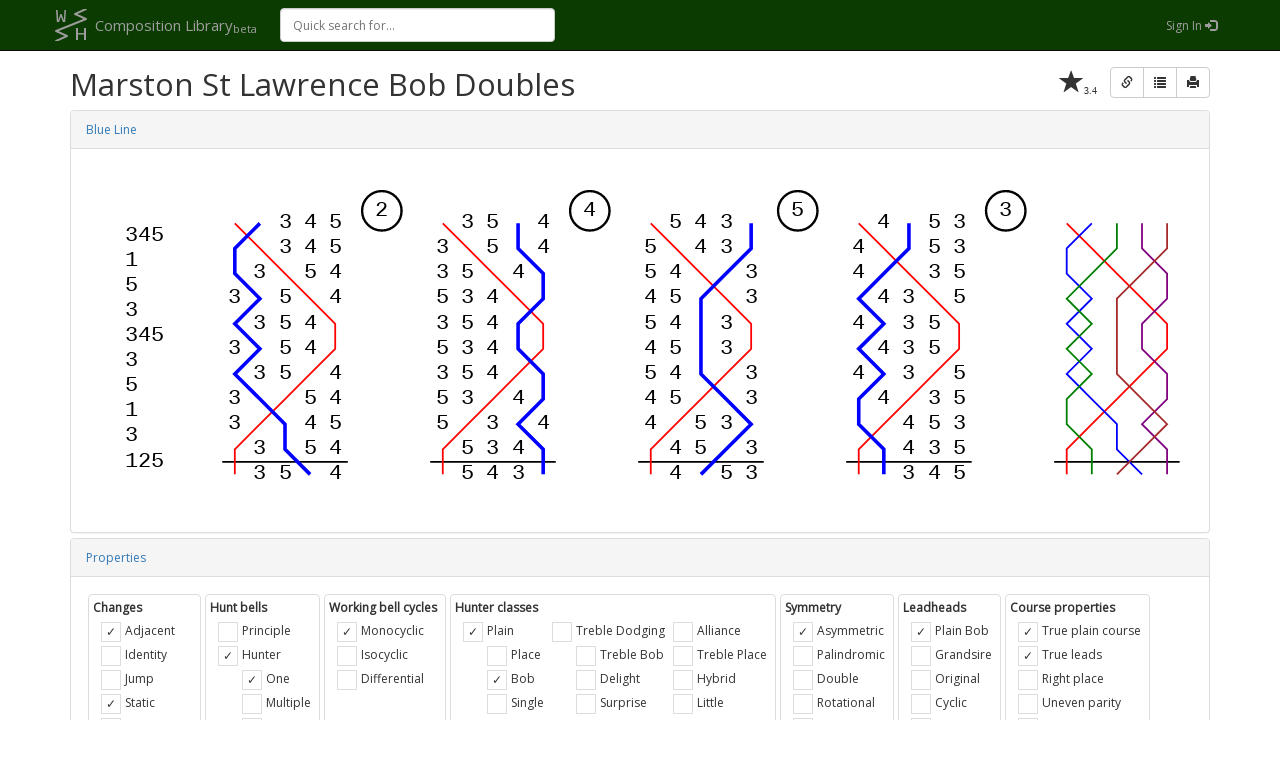

--- FILE ---
content_type: text/html; charset=utf-8
request_url: https://complib.org/method/10847
body_size: 3351
content:

<!DOCTYPE html>
<html>
  <head>
    <meta name="viewport" content="width=device-width, initial-scale=1.0" />
    
    <meta property="og:url" content="https://complib.org/method/10847" />
    <meta property="og:site_name" content="Composition Library" />
    <meta property="og:title" content="Marston St Lawrence Bob Doubles" />
    <meta property="og:description" content="345.1.5.3.345.3.5.1.3.125 p 13524" />
    <meta property="og:image" content="https://complib.org/method/10847/blueline?format=png" />

    <title>Marston St Lawrence Bob Doubles</title>

    <link rel="icon" type="image/png" href="/icons/complib16.png" />
    <link href="https://fonts.googleapis.com/css?family=Open+Sans" rel="stylesheet" type="text/css" />
    <link href="https://fonts.googleapis.com/css?family=Droid+Sans+Mono" rel="stylesheet" type="text/css" />
    <link href="/lib/bootstrap/css/bootstrap.min.css" rel="stylesheet" />
    <link href="/lib/bootstrap-star-rating/css/star-rating.min.css" rel="stylesheet" />
    <link rel="stylesheet" href="/complib.min.css?c5f25deed82184adc441a1793f82170f" />
    

    <script>
      var appBaseUrl = '/';
      var pageVariables = {"id":10847,"title":"Marston St Lawrence Bob Doubles","compositioncount":0,"collectioncount":1,"performancecount":1,"accessKey":null};
    </script>

    <!-- HTML5 Shim and Respond.js IE8 support of HTML5 elements and media queries -->
    <!-- WARNING: Respond.js doesn't work if you view the page via file:// -->
    <!--[if lt IE 9]>
      <script src="https://oss.maxcdn.com/libs/html5shiv/3.7.0/html5shiv.js"></script>
      <script src="https://oss.maxcdn.com/libs/respond.js/1.3.0/respond.min.js"></script>
    <![endif]-->
  </head>
<body id="method-view">
  <nav class="navbar navbar-inverse navbar-fixed-top" role="navigation" style="background-color: #0B3B00;">
    <div class="container">
        <div class="navbar-header">
            <button type="button" class="navbar-toggle" data-toggle="collapse" data-target=".navbar-collapse">
                <span class="sr-only">Toggle navigation</span>
                <span class="icon-bar"></span>
                <span class="icon-bar"></span>
                <span class="icon-bar"></span>
            </button>
            <a class="navbar-brand" href="/">
                <span id="navbar-brand-icon"></span>
                <span id="navbar-brand-name" rel="tooltip" title="Home">Composition Library<sub>beta</sub></span>
            </a>
        </div>
      <div class="navbar-collapse collapse">
        <div id="nav-search">
          <input autocomplete="off" id="quick-search" type="search" placeholder="Quick search for...">
          <div id="quick-results" style="display: none;"></div>
          <span id="quick-spinner" style="display: none;"></span>
        </div>
        <ul class="nav navbar-nav">
        </ul>
            <ul class="nav navbar-nav navbar-right">
              <li><a href="/signin" rel="tooltip" title="Sign In">Sign In <span class="glyphicon glyphicon-log-in"></span></a></li>
            </ul>
      </div>
    </div>
  </nav>
  
<div class=" container">
    <div class="view-toolbar btn-toolbar " role="toolbar">
            <span id="method-view-rating-id" class="glyphicon glyphicon-star rating-star" aria-hidden="true" rel="tooltip" title="Weighted rating from 1 user"><span class="rating-text">3.4</span></span>
        <div class="btn-group view-buttons">
            <button type="button" class="btn btn-default" id="method-view-link" rel="tooltip" title="Share"><span class="glyphicon glyphicon-link"></span></button>
            <a type="button" class="btn btn-default" rel="tooltip" title="Export rows" href="/method/10847/rows" target="_blank"><span class="glyphicon glyphicon-list"></span></a>
            <a type="button" class="btn btn-default" rel="tooltip" title="Printable version" href="/method/10847/print" target="_blank"><span class="glyphicon glyphicon-print"></span></a>
        </div>
    </div>
    <h1>
        Marston St Lawrence Bob Doubles
    </h1>
    <div class="panel-group">
        <div class="panel panel-default">
            <div class="panel-heading"><a data-toggle="collapse" href="#method-view-a">Blue Line</a>
            </div>
            <div class="panel-collapse collapse in" id="method-view-a"><div class="panel-body">
                <div class="blueline-container">
                    <a id="method-view-blueline-img-a" href="/method/10847/blueline">
                        <object id="method-view-blueline-img" data="/method/10847/blueline" type="image/svg+xml"></object>
                    </a>
                </div>
            </div></div>
        </div>
        <div class="panel panel-default"><div class="panel-heading"><a data-toggle="collapse" href="#method-view-b">Properties</a></div><div class="panel-collapse collapse in" id="method-view-b"><div class="panel-body">
            <div class="flagbox-group-size7">
                <div class="flagbox-group"><div class="flagbox"><strong>Changes</strong><ul><li id="method-flags-adjacent" class="checkbox3 " data-value="true"><div></div><span>Adjacent</span></li><li id="method-flags-identity" class="checkbox3 " data-value=""><div></div><span>Identity</span></li><li id="method-flags-jump" class="checkbox3 " data-value=""><div></div><span>Jump</span></li><li id="method-flags-static" class="checkbox3 " data-value="true"><div></div><span>Static</span></li><li id="method-flags-dynamic" class="checkbox3 " data-value=""><div></div><span>Dynamic</span></li><li id="method-flags-cross" class="checkbox3 " data-value=""><div></div><span>Cross</span></li><li id="method-flags-penultimate" class="checkbox3 " data-value="true"><div></div><span>Penultimate</span></li></ul></div><div class="flagbox"><strong>Hunt bells</strong><ul><li id="method-flags-principle" class="checkbox3 " data-value=""><div></div><span>Principle</span></li><li><div id="method-flags-hunter" class="checkbox3 " data-value="true"><div></div><span>Hunter</span></div><ul><li id="method-flags-one" class="checkbox3 " data-value="true"><div></div><span>One</span></li><li id="method-flags-multiple" class="checkbox3 " data-value=""><div></div><span>Multiple</span></li><li id="method-flags-all" class="checkbox3 " data-value=""><div></div><span>All</span></li></ul></li></ul></div><div class="flagbox"><strong>Working bell cycles</strong><ul><li id="method-flags-monocyclic" class="checkbox3 " data-value="true"><div></div><span>Monocyclic</span></li><li id="method-flags-isocyclic" class="checkbox3 " data-value=""><div></div><span>Isocyclic</span></li><li id="method-flags-differential" class="checkbox3 " data-value=""><div></div><span>Differential</span></li></ul></div><div class="flagbox"><strong>Hunter classes</strong><ul><li><div id="method-flags-plain" class="checkbox3 " data-value="true"><div></div><span>Plain</span></div><ul><li id="method-flags-place" class="checkbox3 " data-value=""><div></div><span>Place</span></li><li id="method-flags-bob" class="checkbox3 " data-value="true"><div></div><span>Bob</span></li><li id="method-flags-single" class="checkbox3 " data-value=""><div></div><span>Single</span></li></ul></li></ul><ul><li><div id="method-flags-trebledodging" class="checkbox3 " data-value=""><div></div><span>Treble Dodging</span></div><ul><li id="method-flags-treblebob" class="checkbox3 " data-value=""><div></div><span>Treble Bob</span></li><li id="method-flags-delight" class="checkbox3 " data-value=""><div></div><span>Delight</span></li><li id="method-flags-surprise" class="checkbox3 " data-value=""><div></div><span>Surprise</span></li></ul></li></ul><ul><li id="method-flags-alliance" class="checkbox3 " data-value=""><div></div><span>Alliance</span></li><li id="method-flags-trebleplace" class="checkbox3 " data-value=""><div></div><span>Treble Place</span></li><li id="method-flags-hybrid" class="checkbox3 " data-value=""><div></div><span>Hybrid</span></li><li id="method-flags-little" class="checkbox3 " data-value=""><div></div><span>Little</span></li></ul></div><div class="flagbox"><strong>Symmetry</strong><ul><li id="method-flags-asymmetric" class="checkbox3 " data-value="true"><div></div><span>Asymmetric</span></li><li id="method-flags-palindromic" class="checkbox3 " data-value=""><div></div><span>Palindromic</span></li><li id="method-flags-double" class="checkbox3 " data-value=""><div></div><span>Double</span></li><li id="method-flags-rotational" class="checkbox3 " data-value=""><div></div><span>Rotational</span></li><li id="method-flags-offset" class="checkbox3 " data-value=""><div></div><span>Offset</span></li></ul></div><div class="flagbox"><strong>Leadheads</strong><ul><li id="method-flags-plainbob" class="checkbox3 " data-value="true"><div></div><span>Plain Bob</span></li><li id="method-flags-grandsire" class="checkbox3 " data-value=""><div></div><span>Grandsire</span></li><li id="method-flags-original" class="checkbox3 " data-value=""><div></div><span>Original</span></li><li id="method-flags-cyclic" class="checkbox3 " data-value=""><div></div><span>Cyclic</span></li><li id="method-flags-rounds" class="checkbox3 " data-value=""><div></div><span>Rounds</span></li></ul></div><div class="flagbox"><strong>Course properties</strong><ul><li id="method-flags-trueplaincourse" class="checkbox3 " data-value="true"><div></div><span>True plain course</span></li><li id="method-flags-trueleads" class="checkbox3 " data-value="true"><div></div><span>True leads</span></li><li id="method-flags-rightplace" class="checkbox3 " data-value=""><div></div><span>Right place</span></li><li id="method-flags-unevenparity" class="checkbox3 " data-value=""><div></div><span>Uneven parity</span></li><li id="method-flags-layered" class="checkbox3 " data-value=""><div></div><span>Layered</span></li></ul></div></div>
            </div>
            <div class="row">
                <div class="col-md-8">
                    <div class="row row-property">
                        <div class="col-md-4">Place notation</div>
                        <div class="col-md-8 breakwordwrap">345.1.5.3.345.3.5.1.3.125</div>
                    </div>
                    <div class="row row-property">
                        <div class="col-md-4">Leadhead</div>
                        <div class="col-md-8">p 13524</div>
                    </div>
                    <div class="row row-property">
                        <div class="col-md-4">Divisions</div>
                        <div class="col-md-8">None</div>
                    </div>
                    <div class="row row-property">
                        <div class="col-md-4">Default calls</div>
                        <div class="col-md-8">Near</div>
                    </div>
                    <div class="row row-property">
                        <div class="col-md-4">Method above</div>
                        <div class="col-md-8"><a href="/method/10826">Thorpe Mandeville Bob Doubles</a></div>
                    </div>
                    <div class="row row-property">
                        <div class="col-md-4">Method below</div>
                        <div class="col-md-8"><a href="/method/10575">Irnham Bob Doubles</a></div>
                    </div>
                    <div class="row row-property">
                        <div class="col-md-4">Accepted extension path</div>
                        <div class="col-md-8">
                        </div>
                    </div>
                    <div class="row row-property">
                        <div class="col-md-4">Compositions designed for this method</div>
                        <div class="col-md-8">
                                <span>None</span>
                        </div>
                    </div>
                </div>
                <div class="col-md-4">
                    <div class="row row-property">
                        <div class="col-md-8">Leads in course</div>
                        <div class="col-md-4">4</div>
                    </div>
                    <div class="row row-property">
                        <div class="col-md-8">Lead length</div>
                        <div class="col-md-4">10</div>
                    </div>
                    <div class="row row-property">
                        <div class="col-md-8">Plain course length</div>
                        <div class="col-md-4">40</div>
                    </div>
                    <div class="row row-property">
                        <div class="col-md-8">Hunt bells</div>
                        <div class="col-md-4">1</div>
                    </div>
                    <div class="row row-property">
                        <div class="col-md-8">Working bells</div>
                        <div class="col-md-4">4</div>
                    </div>
                    <div class="row row-property">
                        <div class="col-md-8">Stationary bells</div>
                        <div class="col-md-4">0</div>
                    </div>
                    <div class="row row-property">
                        <div class="col-md-8">Maximum blows in one place</div>
                        <div class="col-md-4">4</div>
                    </div>
                    <div class="row row-property">
                        <div class="col-md-8">Music score (default scheme)</div>
                        <div class="col-md-4">♫ 10</div>
                    </div>
                </div>
            </div>
        </div></div></div>
        <div class="panel panel-default">
            <div class="panel-heading"><a data-toggle="collapse" href="#method-view-d">Performances</a></div>
            <div id="method-view-d" class="panel-collapse collapse">
                    <table class="table table-bordered table-condensed table-striped">
                        <thead>
                            <tr>
                                <th>Date</th>
                                <th>Type</th>
                                <th>Details</th>
                            </tr>
                        </thead>
                        <tbody>
                                <tr>
                                    <td>Sat 22 Dec 2001</td>
                                    <td>First extent on towerbells</td>
                                        <td><a href="http://bb.ringingworld.co.uk/view.php?id=1356934">5040 Doubles (31m) by the Peterborough Diocesan Guild at St Lawrence, Marston St Lawrence, Northamptonshire, conducted by Paul M Mason</a></td>
                                </tr>
                        </tbody>
                    </table>
            </div>
        </div>
    </div>
</div>
  <footer>
    <div class="container">
      <div class="pull-left">© Composition Library 2009-2026</div>
      <div class="pull-right">
        <a href="/about">About</a> &sdot;
        <a href="/privacy">Privacy</a> &sdot;
        <a href="/terms">Terms</a> &sdot;
        <a href="/help">Help</a>
      </div>
    </div>
  </footer>
  <script src="/lib/jquery/jquery.min.js"></script>
  <script src="/lib/bootstrap/js/bootstrap.min.js"></script>
  <script src="/lib/bootstrap-star-rating/js/star-rating.min.js"></script>
  <script src="/lib/bootstrap3-typeahead/bootstrap3-typeahead.min.js"></script>
  <script src="/lib/es6-promise/es6-promise.auto.min.js"></script>
    <script>window.complibDebug = false;</script>
  <script src="/complib.min.js?b749912bb8a9d2c0d9af423f9448554a"></script>
  
<script defer src="https://static.cloudflareinsights.com/beacon.min.js/vcd15cbe7772f49c399c6a5babf22c1241717689176015" integrity="sha512-ZpsOmlRQV6y907TI0dKBHq9Md29nnaEIPlkf84rnaERnq6zvWvPUqr2ft8M1aS28oN72PdrCzSjY4U6VaAw1EQ==" data-cf-beacon='{"version":"2024.11.0","token":"abb92b8be66f4249a9d416b3a282d3f6","r":1,"server_timing":{"name":{"cfCacheStatus":true,"cfEdge":true,"cfExtPri":true,"cfL4":true,"cfOrigin":true,"cfSpeedBrain":true},"location_startswith":null}}' crossorigin="anonymous"></script>
</body>

</html>


--- FILE ---
content_type: image/svg+xml
request_url: https://complib.org/method/10847/blueline
body_size: 1280
content:
<?xml version="1.0" encoding="utf-8"?>
<svg viewBox="0 0 618 195" xmlns="http://www.w3.org/2000/svg">
  <title>Marston St Lawrence Bob Doubles</title>
  <defs>
    <style type="text/css"><![CDATA[text { font-family: Courier New, monospace; font-size: 9pt; fill: black; text-anchor: middle; }polyline { fill: none; }.left-text { text-anchor: start; }.place-bell { fill: none; stroke: black; stroke-width: 1pt; }]]></style>
  </defs>
  <text class="left-text" x="22" y="40" dy="2pt">345</text>
  <text class="left-text" x="22" y="54" dy="2pt">1</text>
  <text class="left-text" x="22" y="68" dy="2pt">5</text>
  <text class="left-text" x="22" y="82" dy="2pt">3</text>
  <text class="left-text" x="22" y="96" dy="2pt">345</text>
  <text class="left-text" x="22" y="110" dy="2pt">3</text>
  <text class="left-text" x="22" y="124" dy="2pt">5</text>
  <text class="left-text" x="22" y="138" dy="2pt">1</text>
  <text class="left-text" x="22" y="152" dy="2pt">3</text>
  <text class="left-text" x="22" y="166" dy="2pt">125</text>
  <text x="111" y="33" dy="2pt">3</text>
  <text x="125" y="33" dy="2pt">4</text>
  <text x="139" y="33" dy="2pt">5</text>
  <rect class="place-bell" x="154" y="15" width="22" height="22" rx="11" />
  <text x="165" y="26" dy="2pt">2</text>
  <text x="111" y="47" dy="2pt">3</text>
  <text x="125" y="47" dy="2pt">4</text>
  <text x="139" y="47" dy="2pt">5</text>
  <text x="97" y="61" dy="2pt">3</text>
  <text x="125" y="61" dy="2pt">5</text>
  <text x="139" y="61" dy="2pt">4</text>
  <text x="83" y="75" dy="2pt">3</text>
  <text x="111" y="75" dy="2pt">5</text>
  <text x="139" y="75" dy="2pt">4</text>
  <text x="97" y="89" dy="2pt">3</text>
  <text x="111" y="89" dy="2pt">5</text>
  <text x="125" y="89" dy="2pt">4</text>
  <text x="83" y="103" dy="2pt">3</text>
  <text x="111" y="103" dy="2pt">5</text>
  <text x="125" y="103" dy="2pt">4</text>
  <text x="97" y="117" dy="2pt">3</text>
  <text x="111" y="117" dy="2pt">5</text>
  <text x="139" y="117" dy="2pt">4</text>
  <text x="83" y="131" dy="2pt">3</text>
  <text x="125" y="131" dy="2pt">5</text>
  <text x="139" y="131" dy="2pt">4</text>
  <text x="83" y="145" dy="2pt">3</text>
  <text x="125" y="145" dy="2pt">4</text>
  <text x="139" y="145" dy="2pt">5</text>
  <text x="97" y="159" dy="2pt">3</text>
  <text x="125" y="159" dy="2pt">5</text>
  <text x="139" y="159" dy="2pt">4</text>
  <text x="97" y="173" dy="2pt">3</text>
  <text x="111" y="173" dy="2pt">5</text>
  <text x="139" y="173" dy="2pt">4</text>
  <polyline stroke="black" stroke-width="1" points="76,166 146,166" />
  <polyline stroke="red" stroke-width="1" points="83,33 97,47 111,61 125,75 139,89 139,103 125,117 111,131 97,145 83,159 83,173" />
  <polyline stroke="blue" stroke-width="2" points="97,33 83,47 83,61 97,75 83,89 97,103 83,117 97,131 111,145 111,159 125,173" />
  <text x="213" y="33" dy="2pt">3</text>
  <text x="227" y="33" dy="2pt">5</text>
  <text x="255" y="33" dy="2pt">4</text>
  <rect class="place-bell" x="270" y="15" width="22" height="22" rx="11" />
  <text x="281" y="26" dy="2pt">4</text>
  <text x="199" y="47" dy="2pt">3</text>
  <text x="227" y="47" dy="2pt">5</text>
  <text x="255" y="47" dy="2pt">4</text>
  <text x="199" y="61" dy="2pt">3</text>
  <text x="213" y="61" dy="2pt">5</text>
  <text x="241" y="61" dy="2pt">4</text>
  <text x="199" y="75" dy="2pt">5</text>
  <text x="213" y="75" dy="2pt">3</text>
  <text x="227" y="75" dy="2pt">4</text>
  <text x="199" y="89" dy="2pt">3</text>
  <text x="213" y="89" dy="2pt">5</text>
  <text x="227" y="89" dy="2pt">4</text>
  <text x="199" y="103" dy="2pt">5</text>
  <text x="213" y="103" dy="2pt">3</text>
  <text x="227" y="103" dy="2pt">4</text>
  <text x="199" y="117" dy="2pt">3</text>
  <text x="213" y="117" dy="2pt">5</text>
  <text x="227" y="117" dy="2pt">4</text>
  <text x="199" y="131" dy="2pt">5</text>
  <text x="213" y="131" dy="2pt">3</text>
  <text x="241" y="131" dy="2pt">4</text>
  <text x="199" y="145" dy="2pt">5</text>
  <text x="227" y="145" dy="2pt">3</text>
  <text x="255" y="145" dy="2pt">4</text>
  <text x="213" y="159" dy="2pt">5</text>
  <text x="227" y="159" dy="2pt">3</text>
  <text x="241" y="159" dy="2pt">4</text>
  <text x="213" y="173" dy="2pt">5</text>
  <text x="227" y="173" dy="2pt">4</text>
  <text x="241" y="173" dy="2pt">3</text>
  <polyline stroke="black" stroke-width="1" points="192,166 262,166" />
  <polyline stroke="red" stroke-width="1" points="199,33 213,47 227,61 241,75 255,89 255,103 241,117 227,131 213,145 199,159 199,173" />
  <polyline stroke="blue" stroke-width="2" points="241,33 241,47 255,61 255,75 241,89 241,103 255,117 255,131 241,145 255,159 255,173" />
  <text x="329" y="33" dy="2pt">5</text>
  <text x="343" y="33" dy="2pt">4</text>
  <text x="357" y="33" dy="2pt">3</text>
  <rect class="place-bell" x="386" y="15" width="22" height="22" rx="11" />
  <text x="397" y="26" dy="2pt">5</text>
  <text x="315" y="47" dy="2pt">5</text>
  <text x="343" y="47" dy="2pt">4</text>
  <text x="357" y="47" dy="2pt">3</text>
  <text x="315" y="61" dy="2pt">5</text>
  <text x="329" y="61" dy="2pt">4</text>
  <text x="371" y="61" dy="2pt">3</text>
  <text x="315" y="75" dy="2pt">4</text>
  <text x="329" y="75" dy="2pt">5</text>
  <text x="371" y="75" dy="2pt">3</text>
  <text x="315" y="89" dy="2pt">5</text>
  <text x="329" y="89" dy="2pt">4</text>
  <text x="357" y="89" dy="2pt">3</text>
  <text x="315" y="103" dy="2pt">4</text>
  <text x="329" y="103" dy="2pt">5</text>
  <text x="357" y="103" dy="2pt">3</text>
  <text x="315" y="117" dy="2pt">5</text>
  <text x="329" y="117" dy="2pt">4</text>
  <text x="371" y="117" dy="2pt">3</text>
  <text x="315" y="131" dy="2pt">4</text>
  <text x="329" y="131" dy="2pt">5</text>
  <text x="371" y="131" dy="2pt">3</text>
  <text x="315" y="145" dy="2pt">4</text>
  <text x="343" y="145" dy="2pt">5</text>
  <text x="357" y="145" dy="2pt">3</text>
  <text x="329" y="159" dy="2pt">4</text>
  <text x="343" y="159" dy="2pt">5</text>
  <text x="371" y="159" dy="2pt">3</text>
  <text x="329" y="173" dy="2pt">4</text>
  <text x="357" y="173" dy="2pt">5</text>
  <text x="371" y="173" dy="2pt">3</text>
  <polyline stroke="black" stroke-width="1" points="308,166 378,166" />
  <polyline stroke="red" stroke-width="1" points="315,33 329,47 343,61 357,75 371,89 371,103 357,117 343,131 329,145 315,159 315,173" />
  <polyline stroke="blue" stroke-width="2" points="371,33 371,47 357,61 343,75 343,89 343,103 343,117 357,131 371,145 357,159 343,173" />
  <text x="445" y="33" dy="2pt">4</text>
  <text x="473" y="33" dy="2pt">5</text>
  <text x="487" y="33" dy="2pt">3</text>
  <rect class="place-bell" x="502" y="15" width="22" height="22" rx="11" />
  <text x="513" y="26" dy="2pt">3</text>
  <text x="431" y="47" dy="2pt">4</text>
  <text x="473" y="47" dy="2pt">5</text>
  <text x="487" y="47" dy="2pt">3</text>
  <text x="431" y="61" dy="2pt">4</text>
  <text x="473" y="61" dy="2pt">3</text>
  <text x="487" y="61" dy="2pt">5</text>
  <text x="445" y="75" dy="2pt">4</text>
  <text x="459" y="75" dy="2pt">3</text>
  <text x="487" y="75" dy="2pt">5</text>
  <text x="431" y="89" dy="2pt">4</text>
  <text x="459" y="89" dy="2pt">3</text>
  <text x="473" y="89" dy="2pt">5</text>
  <text x="445" y="103" dy="2pt">4</text>
  <text x="459" y="103" dy="2pt">3</text>
  <text x="473" y="103" dy="2pt">5</text>
  <text x="431" y="117" dy="2pt">4</text>
  <text x="459" y="117" dy="2pt">3</text>
  <text x="487" y="117" dy="2pt">5</text>
  <text x="445" y="131" dy="2pt">4</text>
  <text x="473" y="131" dy="2pt">3</text>
  <text x="487" y="131" dy="2pt">5</text>
  <text x="459" y="145" dy="2pt">4</text>
  <text x="473" y="145" dy="2pt">5</text>
  <text x="487" y="145" dy="2pt">3</text>
  <text x="459" y="159" dy="2pt">4</text>
  <text x="473" y="159" dy="2pt">3</text>
  <text x="487" y="159" dy="2pt">5</text>
  <text x="459" y="173" dy="2pt">3</text>
  <text x="473" y="173" dy="2pt">4</text>
  <text x="487" y="173" dy="2pt">5</text>
  <polyline stroke="black" stroke-width="1" points="424,166 494,166" />
  <polyline stroke="red" stroke-width="1" points="431,33 445,47 459,61 473,75 487,89 487,103 473,117 459,131 445,145 431,159 431,173" />
  <polyline stroke="blue" stroke-width="2" points="459,33 459,47 445,61 431,75 445,89 431,103 445,117 431,131 431,145 445,159 445,173" />
  <polyline stroke="black" stroke-width="1" points="540,166 610,166" />
  <polyline stroke="red" stroke-width="1" points="547,33 561,47 575,61 589,75 603,89 603,103 589,117 575,131 561,145 547,159 547,173" />
  <polyline stroke="blue" stroke-width="1" points="561,33 547,47 547,61 561,75 547,89 561,103 547,117 561,131 575,145 575,159 589,173" />
  <polyline stroke="green" stroke-width="1" points="575,33 575,47 561,61 547,75 561,89 547,103 561,117 547,131 547,145 561,159 561,173" />
  <polyline stroke="purple" stroke-width="1" points="589,33 589,47 603,61 603,75 589,89 589,103 603,117 603,131 589,145 603,159 603,173" />
  <polyline stroke="brown" stroke-width="1" points="603,33 603,47 589,61 575,75 575,89 575,103 575,117 589,131 603,145 589,159 575,173" />
</svg>